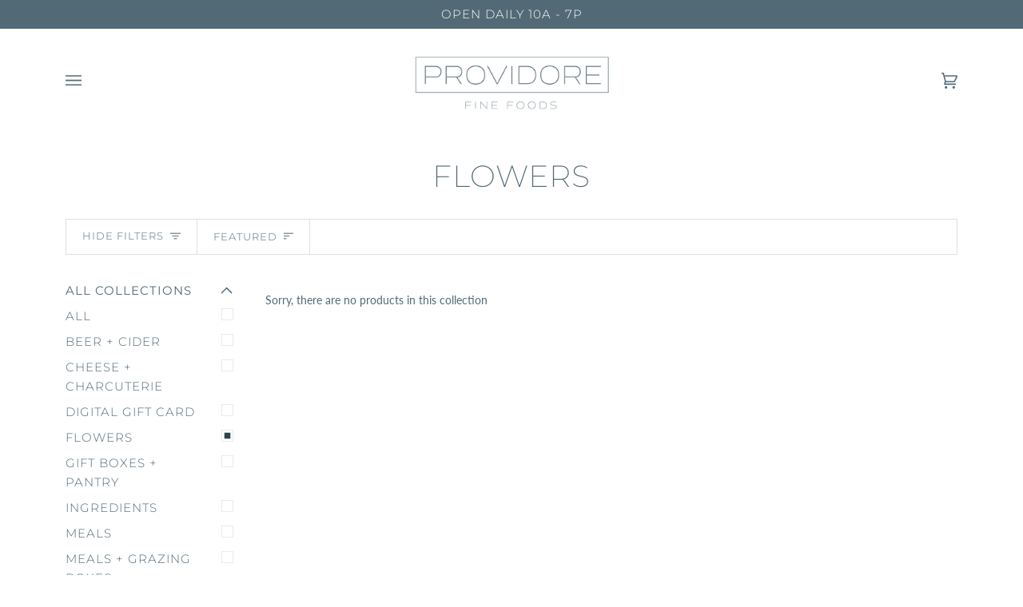

--- FILE ---
content_type: text/css
request_url: https://providorefinefoods.com/cdn/shop/t/7/assets/font-settings.css?v=2227826671164733541758832803
body_size: 382
content:
@font-face{font-family:Montserrat;font-weight:200;font-style:normal;font-display:swap;src:url(//providorefinefoods.com/cdn/fonts/montserrat/montserrat_n2.6158a4b6474a580592572fe30f04d0efe5adcbe8.woff2?h1=cHJvdmlkb3JlZmluZWZvb2RzLmNvbQ&h2=cHJvdmlkb3JlLWZpbmUtZm9vZHMuYWNjb3VudC5teXNob3BpZnkuY29t&hmac=67267ed2d41ec5d581dceba9e1a4001afd915bb23e8f0e7216afc8cd7a6427ec) format("woff2"),url(//providorefinefoods.com/cdn/fonts/montserrat/montserrat_n2.e4b01871223c147c2b91e7b86462152be4d7b524.woff?h1=cHJvdmlkb3JlZmluZWZvb2RzLmNvbQ&h2=cHJvdmlkb3JlLWZpbmUtZm9vZHMuYWNjb3VudC5teXNob3BpZnkuY29t&hmac=831796df6b7732084a044a034dbbc25099b0485436ed3f2bca6821d03ec59b6f) format("woff")}@font-face{font-family:Lato;font-weight:400;font-style:normal;font-display:swap;src:url(//providorefinefoods.com/cdn/fonts/lato/lato_n4.c3b93d431f0091c8be23185e15c9d1fee1e971c5.woff2?h1=cHJvdmlkb3JlZmluZWZvb2RzLmNvbQ&h2=cHJvdmlkb3JlLWZpbmUtZm9vZHMuYWNjb3VudC5teXNob3BpZnkuY29t&hmac=cd891b669adc490b43aacb044960ca9626affcefbbfa288b91b663975bb6cb72) format("woff2"),url(//providorefinefoods.com/cdn/fonts/lato/lato_n4.d5c00c781efb195594fd2fd4ad04f7882949e327.woff?h1=cHJvdmlkb3JlZmluZWZvb2RzLmNvbQ&h2=cHJvdmlkb3JlLWZpbmUtZm9vZHMuYWNjb3VudC5teXNob3BpZnkuY29t&hmac=bc5320ae771fbd6352f90d8f0b0623117da173ba45f561f7ce62f89de8fb5d81) format("woff")}@font-face{font-family:Montserrat;font-weight:300;font-style:normal;font-display:swap;src:url(//providorefinefoods.com/cdn/fonts/montserrat/montserrat_n3.29e699231893fd243e1620595067294bb067ba2a.woff2?h1=cHJvdmlkb3JlZmluZWZvb2RzLmNvbQ&h2=cHJvdmlkb3JlLWZpbmUtZm9vZHMuYWNjb3VudC5teXNob3BpZnkuY29t&hmac=e6a59c10e98bad73456e6e817429cbd9b8734f979a3aa9643af19dc0782b75b7) format("woff2"),url(//providorefinefoods.com/cdn/fonts/montserrat/montserrat_n3.64ed56f012a53c08a49d49bd7e0c8d2f46119150.woff?h1=cHJvdmlkb3JlZmluZWZvb2RzLmNvbQ&h2=cHJvdmlkb3JlLWZpbmUtZm9vZHMuYWNjb3VudC5teXNob3BpZnkuY29t&hmac=7e8ee95c6fc8a8b7d268e65a43b7ce50b9ec4ef394f78ab782df14dd863baa5c) format("woff")}@font-face{font-family:Montserrat;font-weight:300;font-style:normal;font-display:swap;src:url(//providorefinefoods.com/cdn/fonts/montserrat/montserrat_n3.29e699231893fd243e1620595067294bb067ba2a.woff2?h1=cHJvdmlkb3JlZmluZWZvb2RzLmNvbQ&h2=cHJvdmlkb3JlLWZpbmUtZm9vZHMuYWNjb3VudC5teXNob3BpZnkuY29t&hmac=e6a59c10e98bad73456e6e817429cbd9b8734f979a3aa9643af19dc0782b75b7) format("woff2"),url(//providorefinefoods.com/cdn/fonts/montserrat/montserrat_n3.64ed56f012a53c08a49d49bd7e0c8d2f46119150.woff?h1=cHJvdmlkb3JlZmluZWZvb2RzLmNvbQ&h2=cHJvdmlkb3JlLWZpbmUtZm9vZHMuYWNjb3VudC5teXNob3BpZnkuY29t&hmac=7e8ee95c6fc8a8b7d268e65a43b7ce50b9ec4ef394f78ab782df14dd863baa5c) format("woff")}@font-face{font-family:Montserrat;font-weight:400;font-style:normal;font-display:swap;src:url(//providorefinefoods.com/cdn/fonts/montserrat/montserrat_n4.81949fa0ac9fd2021e16436151e8eaa539321637.woff2?h1=cHJvdmlkb3JlZmluZWZvb2RzLmNvbQ&h2=cHJvdmlkb3JlLWZpbmUtZm9vZHMuYWNjb3VudC5teXNob3BpZnkuY29t&hmac=0cf364ff48c630c68f9b001e52dd15cfebd48158c0d95569dd2e04dd4cea63df) format("woff2"),url(//providorefinefoods.com/cdn/fonts/montserrat/montserrat_n4.a6c632ca7b62da89c3594789ba828388aac693fe.woff?h1=cHJvdmlkb3JlZmluZWZvb2RzLmNvbQ&h2=cHJvdmlkb3JlLWZpbmUtZm9vZHMuYWNjb3VudC5teXNob3BpZnkuY29t&hmac=391c680d55bad09cedb6363a9cdaa936e3ef1ad4c3182cb88965385a534ca5f3) format("woff")}@font-face{font-family:Lato;font-weight:500;font-style:normal;font-display:swap;src:url(//providorefinefoods.com/cdn/fonts/lato/lato_n5.b2fec044fbe05725e71d90882e5f3b21dae2efbd.woff2?h1=cHJvdmlkb3JlZmluZWZvb2RzLmNvbQ&h2=cHJvdmlkb3JlLWZpbmUtZm9vZHMuYWNjb3VudC5teXNob3BpZnkuY29t&hmac=11188b056e67d3513f26d49b80d4305f011e4498421a575a300fc2a01e7fa4d6) format("woff2"),url(//providorefinefoods.com/cdn/fonts/lato/lato_n5.f25a9a5c73ff9372e69074488f99e8ac702b5447.woff?h1=cHJvdmlkb3JlZmluZWZvb2RzLmNvbQ&h2=cHJvdmlkb3JlLWZpbmUtZm9vZHMuYWNjb3VudC5teXNob3BpZnkuY29t&hmac=375e8155cb81cf4f86dcfa56401c496d718e6aff59829279c023a6ea1bdd43f7) format("woff")}@font-face{font-family:Lato;font-weight:400;font-style:italic;font-display:swap;src:url(//providorefinefoods.com/cdn/fonts/lato/lato_i4.09c847adc47c2fefc3368f2e241a3712168bc4b6.woff2?h1=cHJvdmlkb3JlZmluZWZvb2RzLmNvbQ&h2=cHJvdmlkb3JlLWZpbmUtZm9vZHMuYWNjb3VudC5teXNob3BpZnkuY29t&hmac=8dae30222a863f4cf6254019207cdcad217f1e482e3c71ac730d964e8692f547) format("woff2"),url(//providorefinefoods.com/cdn/fonts/lato/lato_i4.3c7d9eb6c1b0a2bf62d892c3ee4582b016d0f30c.woff?h1=cHJvdmlkb3JlZmluZWZvb2RzLmNvbQ&h2=cHJvdmlkb3JlLWZpbmUtZm9vZHMuYWNjb3VudC5teXNob3BpZnkuY29t&hmac=69464f9613796e185b55d553b46d4fe362173a05d7ce0231103bf7e2abaab893) format("woff")}@font-face{font-family:Lato;font-weight:500;font-style:italic;font-display:swap;src:url(//providorefinefoods.com/cdn/fonts/lato/lato_i5.9501f9e8a9e09e142687495e156dec167f6a3ea3.woff2?h1=cHJvdmlkb3JlZmluZWZvb2RzLmNvbQ&h2=cHJvdmlkb3JlLWZpbmUtZm9vZHMuYWNjb3VudC5teXNob3BpZnkuY29t&hmac=da0d36766fb431643337609273e24099cc91e9a5c3bccce5ee930326848bb56d) format("woff2"),url(//providorefinefoods.com/cdn/fonts/lato/lato_i5.eca6cbf1aa9c70cc6dbfed0353a2f57e5065c864.woff?h1=cHJvdmlkb3JlZmluZWZvb2RzLmNvbQ&h2=cHJvdmlkb3JlLWZpbmUtZm9vZHMuYWNjb3VudC5teXNob3BpZnkuY29t&hmac=371dbfb002cb259680fcdba5bba5ee578bba7d2fcbb8e601667e302a9146003b) format("woff")}
/*# sourceMappingURL=/cdn/shop/t/7/assets/font-settings.css.map?v=2227826671164733541758832803 */


--- FILE ---
content_type: application/x-javascript
request_url: https://app.sealsubscriptions.com/shopify/public/status/shop/providore-fine-foods.myshopify.com.js?1768691732
body_size: -286
content:
var sealsubscriptions_settings_updated='1767733047';